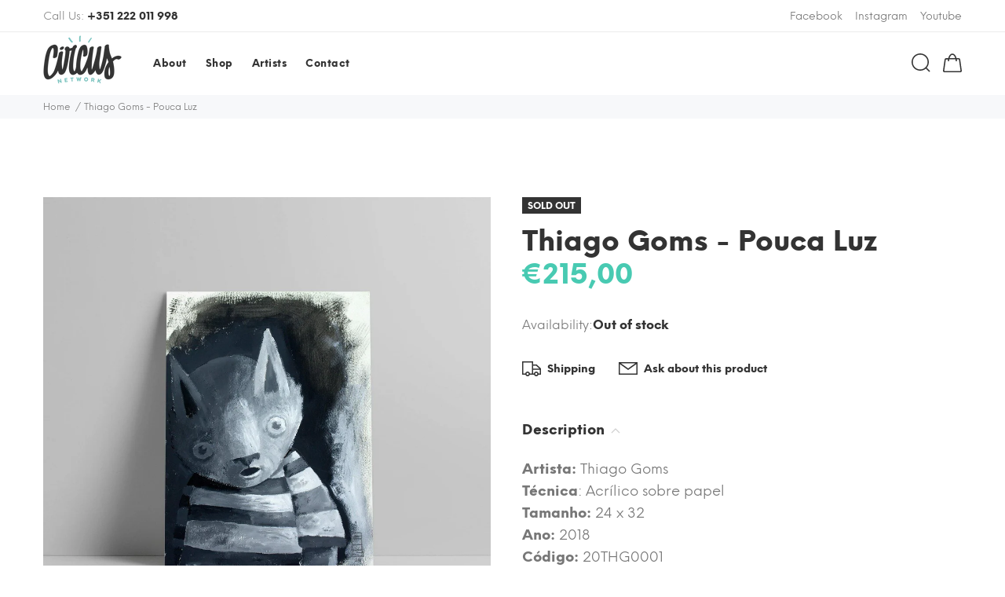

--- FILE ---
content_type: text/javascript; charset=utf-8
request_url: https://circusnetwork.shop/products/thiago-goms-pouca-luz.js
body_size: 317
content:
{"id":2493684711503,"title":"Thiago Goms - Pouca Luz","handle":"thiago-goms-pouca-luz","description":"\u003cb\u003eArtista: \u003c\/b\u003eThiago Goms\u003cbr\u003e\u003cb\u003eTécnica\u003c\/b\u003e: Acrílico sobre papel \u003cbr\u003e\u003cb\u003eTamanho: \u003c\/b\u003e 24 x 32 \u003cbr\u003e\u003cb\u003eAno: \u003c\/b\u003e2018\u003cbr\u003e\u003cb\u003eCódigo: \u003c\/b\u003e20THG0001","published_at":"2019-04-08T15:53:11+01:00","created_at":"2019-04-08T15:32:31+01:00","vendor":"Circus Network","type":"","tags":["import_2019_04_08_142315"],"price":21500,"price_min":21500,"price_max":21500,"available":false,"price_varies":false,"compare_at_price":null,"compare_at_price_min":0,"compare_at_price_max":0,"compare_at_price_varies":false,"variants":[{"id":22006513795151,"title":"Default Title","option1":"Default Title","option2":null,"option3":null,"sku":"","requires_shipping":true,"taxable":true,"featured_image":null,"available":false,"name":"Thiago Goms - Pouca Luz","public_title":null,"options":["Default Title"],"price":21500,"weight":250,"compare_at_price":null,"inventory_management":"shopify","barcode":"","requires_selling_plan":false,"selling_plan_allocations":[]}],"images":["\/\/cdn.shopify.com\/s\/files\/1\/0093\/4720\/3151\/products\/23601-bfd0669dbea04b0181a3728248e16fd7.jpg?v=1605723731"],"featured_image":"\/\/cdn.shopify.com\/s\/files\/1\/0093\/4720\/3151\/products\/23601-bfd0669dbea04b0181a3728248e16fd7.jpg?v=1605723731","options":[{"name":"Title","position":1,"values":["Default Title"]}],"url":"\/products\/thiago-goms-pouca-luz","media":[{"alt":"Thiago Goms - Pouca Luz - Circus Network Street Art and Illustration","id":1369050644559,"position":1,"preview_image":{"aspect_ratio":1.0,"height":1500,"width":1500,"src":"https:\/\/cdn.shopify.com\/s\/files\/1\/0093\/4720\/3151\/products\/23601-bfd0669dbea04b0181a3728248e16fd7.jpg?v=1605723731"},"aspect_ratio":1.0,"height":1500,"media_type":"image","src":"https:\/\/cdn.shopify.com\/s\/files\/1\/0093\/4720\/3151\/products\/23601-bfd0669dbea04b0181a3728248e16fd7.jpg?v=1605723731","width":1500}],"requires_selling_plan":false,"selling_plan_groups":[]}